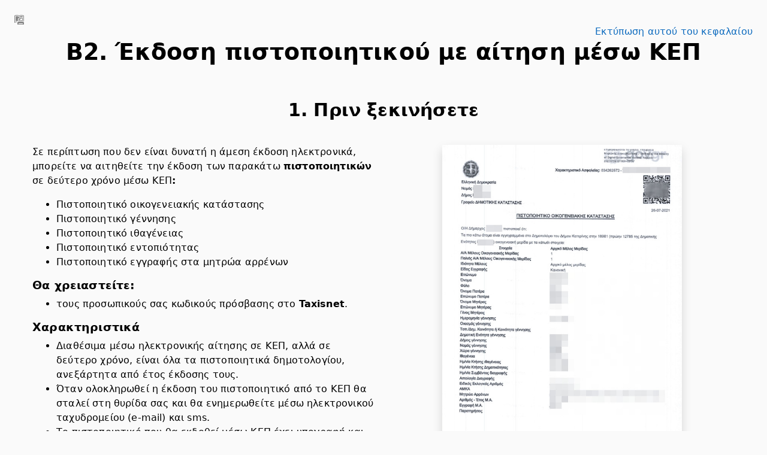

--- FILE ---
content_type: image/svg+xml
request_url: https://howto.gov.gr/theme/image.php/howto/booktool_print/1736621810/chapter
body_size: 527
content:
<!DOCTYPE svg PUBLIC "-//W3C//DTD SVG 1.1//EN" "http://www.w3.org/Graphics/SVG/1.1/DTD/svg11.dtd" [
	<!ENTITY ns_flows "http://ns.adobe.com/Flows/1.0/">
]><svg xmlns="http://www.w3.org/2000/svg" width="16" height="16" viewBox="0 0 16 16" preserveAspectRatio="xMinYMid meet" overflow="visible"><path d="M4 12c-2 0-4 1.2-4 1.2V1.1S2 0 4 0s3.1.5 4 1c.9-.5 2-1 4-1s4 1.1 4 1.1v9.6c-.3-.3-.6-.5-1-.6V1.8S12.9 1 11.4 1c-1.3 0-2.6.7-3.4 1.1C7.2 1.7 5.9 1 4.6 1 3.1 1 1 1.8 1 1.8v9.9s2-.8 3.6-.8h.1c-.3.3-.5.6-.6 1 0 .1 0 .1-.1.1zm1.9-1.8s.1 0 0 0L6 6.6 8.6 4H14V2.5S12.8 2 11.4 2C9.8 2 8 3.3 8 3.3S6.2 2 4.6 2C3.2 2 2 2.5 2 2.5v7.9s1.2-.4 2.6-.4c.5 0 .9.1 1.3.2zM16 16v-3c0-1.1-.9-2-2-2H7c-1.1 0-2 .9-2 2v3h11zm-2-1H7v-1h7v1zM9 5L7 7v3h7V5H9zm4 4H8V8h2V6h3v3z" fill="#888"/></svg>